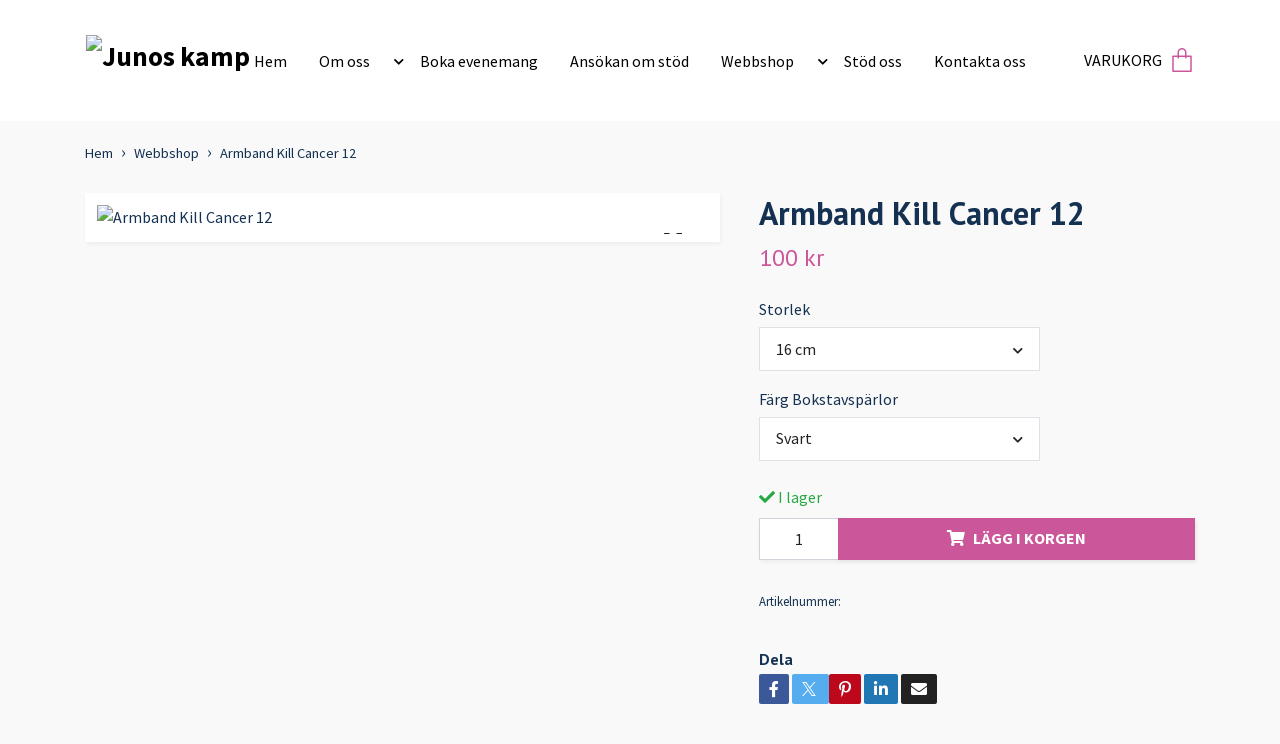

--- FILE ---
content_type: text/html; charset=utf-8
request_url: https://junoskamp.se/webbshop/armband-kill-cancer-12
body_size: 9714
content:
<!DOCTYPE html>
<html class="no-javascript" lang="sv">
<head><meta property="ix:host" content="cdn.quickbutik.com/images"><meta http-equiv="Content-Type" content="text/html; charset=utf-8">
<title>Armband Kill Cancer 12 - Junos kamp</title>
<meta name="author" content="Quickbutik">
<meta name="description" content="Armband Kill Cancer 12 - Junos kamp">
<meta property="og:description" content="Armband Kill Cancer 12 - Junos kamp">
<meta property="og:title" content="Armband Kill Cancer 12 - Junos kamp">
<meta property="og:url" content="https://junoskamp.se/webbshop/armband-kill-cancer-12">
<meta property="og:site_name" content="Junos kamp">
<meta property="og:type" content="website">
<meta property="og:image" content="https://cdn.quickbutik.com/images/18496E/products/5fb1393419404.jpeg?format=webp">
<meta property="twitter:card" content="summary">
<meta property="twitter:title" content="Junos kamp">
<meta property="twitter:description" content="Armband Kill Cancer 12 - Junos kamp">
<meta property="twitter:image" content="https://cdn.quickbutik.com/images/18496E/products/5fb1393419404.jpeg?format=webp">
<meta name="viewport" content="width=device-width, initial-scale=1, maximum-scale=1">
<link rel="dns-prefetch" href="https://cdnjs.cloudflare.com">
<link rel="dns-prefetch" href="https://use.fontawesome.com">
<link rel="preconnect" href="//fonts.googleapis.com/" crossorigin>
<link rel="preconnect" href="//fonts.gstatic.com" crossorigin>
<link rel="preconnect" href="//use.fontawesome.com" crossorigin>
<script>document.documentElement.classList.remove('no-javascript');</script><!-- Vendor Assets --><script src="https://cdnjs.cloudflare.com/ajax/libs/imgix.js/4.0.0/imgix.min.js" integrity="sha512-SlmYBg9gVVpgcGsP+pIUgFnogdw1rs1L8x+OO3aFXeZdYgTYlFlyBV9hTebE6OgqCTDEjfdUEhcuWBsZ8LWOZA==" crossorigin="anonymous" referrerpolicy="no-referrer"></script><link rel="stylesheet" href="https://use.fontawesome.com/releases/v5.15.4/css/all.css">
<link href="https://storage.quickbutik.com/templates/orion/css/assets.min.css?91822" rel="stylesheet">
<!-- Theme Stylesheet --><link href="https://storage.quickbutik.com/templates/orion/css/theme-main.css?91822" rel="stylesheet">
<link href="https://storage.quickbutik.com/stores/18496E/templates/orion-paw/css/theme-sub.css?91822" rel="stylesheet">
<link href="https://storage.quickbutik.com/stores/18496E/templates/orion-paw/css/custom.css?91822" rel="stylesheet">
<!-- Google Fonts --><link href="//fonts.googleapis.com/css?family=Source+Sans+Pro:400,700%7CPT+Sans:400,700" rel="stylesheet" type="text/css"  media="all" /><!-- Favicon--><link rel="icon" type="image/png" href="https://cdn.quickbutik.com/images/18496E/templates/orion-paw/assets/favicon.png?s=91822&auto=format">
<link rel="canonical" href="https://junoskamp.se/webbshop/armband-kill-cancer-12">
<!-- Tweaks for older IEs--><!--[if lt IE 9]>
      <script src="https://oss.maxcdn.com/html5shiv/3.7.3/html5shiv.min.js"></script>
      <script src="https://oss.maxcdn.com/respond/1.4.2/respond.min.js"></script
    ><![endif]--><style>.hide { display: none; }</style>
<script type="text/javascript" defer>document.addEventListener('DOMContentLoaded', () => {
    document.body.setAttribute('data-qb-page', 'product');
});</script>
</head>
<body>
    <header
  class="header">
  <!-- Section: Top Bar-->
  <div data-qb-area="top" data-qb-element="" class="top-bar d-none text-sm">
    <div class="container py-2">
      <div class="row align-items-center">
        <div class="col-12 col-lg-auto px-0">
          <ul class="mb-0  d-flex text-center text-sm-left justify-content-center justify-content-lg-start list-unstyled">
            <!-- Component: Language Dropdown-->
            <!-- Component: Tax Dropdown-->
            <!-- Currency Dropdown-->
          </ul>
        </div>
        <!-- Component: Top information -->
          <div class="mt-2 mt-lg-0 col-12 col-lg d-none d-lg-block text-center text-lg-right pl-0">
            <span data-qb-element="top_right_text">Fri frakt vid 499:- / Snabb leverans / Fri retur</span>
          </div>
      </div>
    </div>
  </div>
  <!-- /Section: Top Bar -->

  <!-- Section: Header variant -->

    <!-- Section: Main Header -->
<nav
    data-qb-area="header" data-qb-element=""
    class="navbar-expand-lg navbar-position navbar-light ">
    <div class="container">
        <div class="row">
            <div
                class="navbar navbar--variation-2 col-12  px-3">
                <div class="list-inline-item d-lg-none p-0 mr-sm-auto header-flex-item">
                    <a href="#" data-toggle="modal" data-target="#sidebarLeft" class="text-hover-primary">
                        <svg class="svg-icon mainmenu-icon" style="color: #cc569a;">
                            <use xlink:href="#menu-hamburger-1"></use>
                        </svg>
                    </a>
                </div>
                <a data-qb-element="use_logo" href="https://junoskamp.se" title="Junos kamp"
                    class="d-flex justify-content-lg-start justify-content-center navbar-brand order-1 order-lg-0 text-center pb-0 pt-2 header-flex-item align-items-center">
                    
                        <img alt="Junos kamp" class="img-fluid img-logo py-2" srcset="https://cdn.quickbutik.com/images/18496E/templates/orion-paw/assets/logo.png?s=91822&auto=format&dpr=1 1x, https://cdn.quickbutik.com/images/18496E/templates/orion-paw/assets/logo.png?s=91822&auto=format&dpr=2 2x, https://cdn.quickbutik.com/images/18496E/templates/orion-paw/assets/logo.png?s=91822&auto=format&dpr=3 3x"
                        src="https://cdn.quickbutik.com/images/18496E/templates/orion-paw/assets/logo.png?s=91822&auto=format">
                </a>
                <!-- nav bar starts -->
                <ul class="col-auto navbar-nav navbar-nav-v2 d-none d-lg-flex mt-lg-3 flex-wrap px-0 mainmenu_font_size py-2">
                     
                    <li class="nav-item main-top-menu ">
                        <a href="https://junoskamp.se/" title="Hem" class="nav-link ">Hem</a>
                    </li>
                      <li class="nav-item has-dropdown position-relative  d-flex justify-content-center align-items-center  ">
                        <a href="/sidor/omoss" class="nav-link">Om oss</a>
                        <i role="button" data-toggle="dropdown" aria-haspopup="true" aria-expanded="false" data-display="static" class="dropdown-toggle dropdown-btn" style="color:#000000;"></i>

                        <ul class="dropdown-menu dropdown-menu-first dropdown-menu-v2">

                            <li><a class="dropdown-item " href="/sidor/verksamhetsberattelse-2024">Verksamhetsberättelse 2024</a></li>
                        </ul>
                    </li>
                      
                    <li class="nav-item main-top-menu ">
                        <a href="/sidor/boka-evenemang" title="Boka evenemang" class="nav-link ">Boka evenemang</a>
                    </li>
  
                    <li class="nav-item main-top-menu ">
                        <a href="/sidor/ansokan-om-stod" title="Ansökan om stöd" class="nav-link ">Ansökan om stöd</a>
                    </li>
                      <li class="nav-item has-dropdown position-relative  d-flex justify-content-center align-items-center  ">
                        <a href="/sidor/webbshop" class="nav-link">Webbshop</a>
                        <i role="button" data-toggle="dropdown" aria-haspopup="true" aria-expanded="false" data-display="static" class="dropdown-toggle dropdown-btn" style="color:#000000;"></i>

                        <ul class="dropdown-menu dropdown-menu-first dropdown-menu-v2">

                            <li><a class="dropdown-item " href="/webbshop/armband">Armband</a></li>

                            <li><a class="dropdown-item " href="/webbshop/nalle">Nalle</a></li>

                            <li><a class="dropdown-item " href="/webbshop/mossor">Mössor</a></li>

                            <li><a class="dropdown-item " href="/webbshop/tygvaska">Tygväska</a></li>
                        </ul>
                    </li>
                      
                    <li class="nav-item main-top-menu ">
                        <a href="/sidor/stod-oss" title="Stöd oss" class="nav-link ">Stöd oss</a>
                    </li>
  
                    <li class="nav-item main-top-menu ">
                        <a href="/contact" title="Kontakta oss" class="nav-link ">Kontakta oss</a>
                    </li>
 
                </ul>
                <!-- nav bar ends -->
                <!-- header image starts -->
                <!-- header image ends -->
                
                <ul class="list-inline order-2 order-lg-4 mb-0 pr-0 mt-lg-3 ml-sm-auto text-right header-flex-item d-flex justify-content-end align-items-center"    >
                    
                    
                    
                    

                    <li class="list-inline-item">
                        <a href="#" data-toggle="modal" data-target="#sidebarCart"
                            class="d-flex text-hover-primary align-items-center qs-cart-view">
                            <span data-qb-element="header_carttext" class="d-none d-lg-inline-block mr-2 color-text-base menu-textcolor">VARUKORG</span>
                            <div class="text-center position-relative icon-line-height">
                                <svg data-qb-element="icon_cart1" class="svg-icon mainmenu-icon" style="color: #cc569a;">
                                    <use xlink:href="#paper-bag-1"></use>
                                </svg>

                                <div data-qb-element="header_showcartamount" class="navbar-icon-badge icon-count text-white primary-bg basket-count-items icon-count-hidden">0</div>

                                <!--
                                <div class="navbar-icon-badge icon-count-bigtext icon-count primary-bg basket-count-items"
                                    style="color: #cc569a;">
                                    0
                                </div>
                                -->
                            </div>
                        </a>
                    </li>
                </ul>
            </div>
        </div>

        <div
            class="row mt-0 pb-3  px-lg-3">
            

            
            
        </div>

    </div>
</nav>
<!-- /Section: Main Header --> 
  <!-- Section: Header variant -->

  <!-- Section: Sidebar (mobile) -->
  <div id="sidebarLeft" tabindex="-1" role="dialog" aria-hidden="true" class="modal fade modal-left">
    <div role="document" class="modal-dialog">
      <div class="modal-content modal-mobilemenu-content">
        <div class="modal-header pb-0 border-0 d-block">
          <div class="row">
              <form action="/shop/search" method="get" class="col d-lg-flex w-100 my-lg-0 mb-3 pt-1">
                <div class="search-wrapper border-0 shadow-small input-group">
                  <input type="text" name="s" placeholder="Vad söker du?" aria-label="Search" aria-describedby="button-search" class="form-control pl-3 border-0 mobile-search" />
                  <div class="input-group-append bg-white ml-0">
                    <button id="button-search" type="submit" class="btn py-0 btn-underlined border-0 header-searchbutton">
                      <svg class="svg-icon navbar-icon header-searchicon">
                        <use xlink:href="#search-1"></use>
                      </svg>
                    </button>
                  </div>
                </div>
              </form>
            <button type="button" data-dismiss="modal" aria-label="Close" class="close col-auto mr-1">
              <svg class="svg-icon w-3rem h-3rem svg-icon-light align-middle">
                <use xlink:href="#close-1"></use>
              </svg>
            </button>
          </div>
        </div>
        <div class="modal-body pt-0">
          <div class="px-2 pb-5">
            <ul class="nav flex-column">
                  <li class="nav-item ">
                    <a href="https://junoskamp.se/" title="Hem" class="nav-link mobile-nav-link pl-0">Hem</a>
                  </li>
                  <li class="nav-item dropdown">
                    <a href="/sidor/omoss" data-toggle="collapse" data-target="#cat50" aria-haspopup="true" aria-expanded="false" class="
                    nav-link
                    mobile-nav-link
                    pl-0
                    mobile-dropdown-toggle
                    dropdown-toggle">Om oss</a>
                    <div id="cat50" class="collapse">
                      <ul class="nav flex-column ml-3">
                        <li class="nav-item">
                          <a class="nav-link mobile-nav-link pl-0 show-all" href="/sidor/omoss" title="Om oss">Visa alla i Om oss</a>
                        </li>
                            <li class="nav-item">
                              <a href="/sidor/verksamhetsberattelse-2024" class="nav-link mobile-nav-link pl-0 ">Verksamhetsberättelse 2024</a>
                            </li>
                      </ul>
                    </div>
                  </li>
                  <li class="nav-item ">
                    <a href="/sidor/boka-evenemang" title="Boka evenemang" class="nav-link mobile-nav-link pl-0">Boka evenemang</a>
                  </li>
                  <li class="nav-item ">
                    <a href="/sidor/ansokan-om-stod" title="Ansökan om stöd" class="nav-link mobile-nav-link pl-0">Ansökan om stöd</a>
                  </li>
                  <li class="nav-item dropdown">
                    <a href="/sidor/webbshop" data-toggle="collapse" data-target="#cat67" aria-haspopup="true" aria-expanded="false" class="
                    nav-link
                    mobile-nav-link
                    pl-0
                    mobile-dropdown-toggle
                    dropdown-toggle">Webbshop</a>
                    <div id="cat67" class="collapse">
                      <ul class="nav flex-column ml-3">
                        <li class="nav-item">
                          <a class="nav-link mobile-nav-link pl-0 show-all" href="/sidor/webbshop" title="Webbshop">Visa alla i Webbshop</a>
                        </li>
                            <li class="nav-item">
                              <a href="/webbshop/armband" class="nav-link mobile-nav-link pl-0 ">Armband</a>
                            </li>
                            <li class="nav-item">
                              <a href="/webbshop/nalle" class="nav-link mobile-nav-link pl-0 ">Nalle</a>
                            </li>
                            <li class="nav-item">
                              <a href="/webbshop/mossor" class="nav-link mobile-nav-link pl-0 ">Mössor</a>
                            </li>
                            <li class="nav-item">
                              <a href="/webbshop/tygvaska" class="nav-link mobile-nav-link pl-0 ">Tygväska</a>
                            </li>
                      </ul>
                    </div>
                  </li>
                  <li class="nav-item ">
                    <a href="/sidor/stod-oss" title="Stöd oss" class="nav-link mobile-nav-link pl-0">Stöd oss</a>
                  </li>
                  <li class="nav-item ">
                    <a href="/contact" title="Kontakta oss" class="nav-link mobile-nav-link pl-0">Kontakta oss</a>
                  </li>
            </ul>
          </div>
        </div>
      </div>
    </div>
  </div>
  <!-- /Section: Sidebar (mobile) -->
</header><div class="container">
        <div class="row py-3 py-lg-4">

        <div class="col-12">
        <div data-qb-area="header" data-qb-setting="use_breadcrumbs">
    <nav class="breadcrumb p-0 mb-0" aria-label="breadcrumbs">
      <ul class="breadcrumb mb-0 pl-0">
          <li class="breadcrumb-item "><a href="/" title="Hem">Hem</a></li>
          <li class="breadcrumb-item "><a href="/webbshop" title="Webbshop">Webbshop</a></li>
          <li class="breadcrumb-item active">Armband Kill Cancer 12</li>
      </ul>
    </nav>
</div><!-- Main Product Detail Content -->
<article data-qb-area="area" id="product" itemscope itemtype="http://schema.org/Product">
  <div class="row">
    <div class="col-lg-7 order-1">

      <div class="bg-white shadow-small p-2">
          
          <!-- Container for ribbons -->
          <div class="position-relative product m-0" data-pid="20"><div></div></div>
          
          <div class="detail-carousel">
            <div id="detailSlider" class="swiper-container detail-slider photoswipe-gallery">
              <!-- Additional required wrapper-->
              <div class="swiper-wrapper flex">
                
                <!-- Slides-->
                <div class="swiper-slide flex align-items-center qs-product-image93" data-thumb="https://cdn.quickbutik.com/images/18496E/products/5fb1393419404.jpeg">
                  <a href="https://cdn.quickbutik.com/images/18496E/products/5fb1393419404.jpeg?auto=format&fit=max&w=1280&h=960&dpr=1"
                    data-caption="Armband Kill Cancer 12"
                    data-toggle="photoswipe" data-width="1200" data-height="1200" class="btn btn-photoswipe">
                    <svg class="svg-icon svg-icon-heavy">
                      <use xlink:href="#expand-1"></use>
                    </svg></a>


                    <img
                      srcset="https://cdn.quickbutik.com/images/18496E/products/5fb1393419404.jpeg?auto=format&fit=max&w=1280&h=960&dpr=1 1x, https://cdn.quickbutik.com/images/18496E/products/5fb1393419404.jpeg?auto=format&fit=max&w=1280&h=960&dpr=2 2x"
                      src="https://cdn.quickbutik.com/images/18496E/products/5fb1393419404.jpeg?auto=format&fit=max&w=1280&h=960&dpr=1&auto=format"
                      alt="Armband Kill Cancer 12"
                      class="productpage-image p-1 w-100" />
                    

  
                </div>

              </div>

              <div class="swiper-pagination d-sm-none"></div>

            </div>
            <meta itemprop="image" content="https://cdn.quickbutik.com/images/18496E/products/5fb1393419404.jpeg">
          </div>
          
          <!-- Thumbnails (only if more than one) -->

      </div>
    </div>

    <div class="col-lg-5 pl-lg-4 order-2">
      <h1 class="h2 mt-3 mt-lg-0" itemprop="name">Armband Kill Cancer 12</h1>
      
      <div class="d-flex flex-column flex-sm-row align-items-sm-center justify-content-sm-between mb-0 mb-lg-2">
        <ul class="list-inline mb-2 mb-sm-0" data-qb-selector="product-price-container">
          <li class="list-inline-item h4 font-weight-light mb-0 product-price qs-product-price w-100">
            100 kr</li>
        </ul>
        
        <div itemprop="offers" itemscope itemtype="http://schema.org/Offer">
          <meta itemprop="price" content="100.00">
          <meta itemprop="itemCondition" content="http://schema.org/NewCondition">
          <meta itemprop="priceCurrency" content="SEK">
          <link itemprop="availability"
            href="http://schema.org/InStock">
          <meta itemprop="url" content="https://junoskamp.se/webbshop/armband-kill-cancer-12">
        </div>
        
        <meta itemprop="sku" content="20">


      </div>


      <div data-qb-element="productpage_show_shortdesc" class="product_description product-description-wrapper">
        <p class="mb-4">
        </p>
      </div>


      <form class="qs-cart form" method="post">
        <input type="hidden" class="qs-cart-pid" value="20">
        <input type="hidden" class="qs-cart-price" value="100.00">
        
        <div class="row">
          <div class="col-md-8">
            <div class="form-group">
              <div class="controls">
                <label>Storlek</label>
                <br />
                <select class="qs-cart-option form-control selectpicker" name="qs-cart-option"
                  data-style="btn-selectpicker">
                  <option value="101" data-name="16 cm">16 cm</option>
                  <option value="103" data-name="18 cm">18 cm</option>
                  <option value="105" data-name="20 cm">20 cm</option>
                </select>
              </div>
            </div>
            <div class="form-group">
              <div class="controls">
                <label>Färg Bokstavspärlor</label>
                <br />
                <select class="qs-cart-option form-control selectpicker" name="qs-cart-option"
                  data-style="btn-selectpicker">
                  <option value="290" data-name="Svart">Svart</option>
                  <option value="324" data-name="Vit">Vit</option>
                </select>
              </div>
            </div>
          </div>
        </div>

        <!-- Product fields should be inserted here -->
        <div class="qs-product-fields"></div>

        <div>
          <div 
            data-qb-element="productpage_show_stock"
            data-in-stock-text="I lager"
            data-out-of-stock-text=""
            data-combination-not-exist-text="Varianten finns ej."
            class="product-current-stock-status text-success py-2">
            <i class="fa fa-check mr-1"></i>
              I lager
          </div>
        </div>

        <div class="input-group w-100 mb-4 addCart shadow-small">
          <input data-qb-element="productpage_show_amount" name="qs-cart-qty"
            type="number"
            min="1" value="1" class="form-control form-control-lg detail-quantity qs-cart-qty" />
          <div data-qb-element="product_ctabtn_text" class="input-group-append flex-grow-1">
            <button name="checkout" data-unavailable-txt="Varianten är inte tillgänglig." type="submit"
              class="shadow-small btn product-btn-addcart btn-block qs-cart-submit qty-cart-submit">
              <i class="fa fa-shopping-cart mr-2"></i>Lägg i korgen
            </button>
          </div>
        </div>
      </form>

      
      <div class="product-current-stock-qty-box" style="display: none;">
          <small>Lagersaldo:</small>
          <small class="product-stock-balance product-current-stock-qty"></small>
      </div>
      

      <div data-qb-element="productpage_show_sku" class="detail-option py-1">
        <small>Artikelnummer:</small>
        <small class="product-current-sku">20</small>
      </div>
      
      <div data-qb-element="productpage_show_supplier_name" class="detail-option py-1">
      </div>
      
      <div data-qb-element="productpage_show_socialshares" class="detail-option pt-4">
        <h6 class="detail-option-heading">Dela</h6>
        <ul class="list-unstyled">
          <li>
            <a href="https://www.facebook.com/sharer/sharer.php?u=https://junoskamp.se/webbshop/armband-kill-cancer-12" target="_blank"
              class="text-hover-light social-share social-share-fb"><i class="fab fa-facebook-f"></i></a>
            <a href="https://twitter.com/share?text=Armband+Kill+Cancer+12&url=https://junoskamp.se/webbshop/armband-kill-cancer-12"
              target="_blank" class="text-hover-light social-share social-share-twitter">
              <svg xmlns="http://www.w3.org/2000/svg" style="position:relative; width:14px; height:14px; top:-2px;" fill="none" viewBox="0 0 1200 1227">
                  <path fill="currentColor" d="M714.163 519.284 1160.89 0h-105.86L667.137 450.887 357.328 0H0l468.492 681.821L0 1226.37h105.866l409.625-476.152 327.181 476.152H1200L714.137 519.284h.026ZM569.165 687.828l-47.468-67.894-377.686-540.24h162.604l304.797 435.991 47.468 67.894 396.2 566.721H892.476L569.165 687.854v-.026Z"/>
              </svg>
            </a>
            <a href="https://pinterest.com/pin/create/button/?url=https://junoskamp.se/webbshop/armband-kill-cancer-12&media=https://cdn.quickbutik.com/images/18496E/products/5fb1393419404.jpeg&description=Armband+Kill+Cancer+12"
              target="_blank" class="text-hover-light social-share social-share-pinterest"><i
                class="fab fa-pinterest-p"></i></a>
            <a href="https://www.linkedin.com/shareArticle?mini=true&url=https://junoskamp.se/webbshop/armband-kill-cancer-12&title=Armband+Kill+Cancer+12&source=LinkedIn"
              target="_blank" class="text-hover-light social-share social-share-linkedin"><i
                class="fab fa-linkedin-in"></i></a>
            <a href="/cdn-cgi/l/email-protection#7b44080e19111e180f463a0916191a151f503012171750381a15181e09504a49" class="text-hover-light social-share social-share-email"><i class="fas fa-envelope"></i></a>
          </li>
        </ul>
      </div>
      
    </div>
  </div>

  <!-- Product Description & Reviews -->
  <section class="mt-4">
      <ul role="tablist" class="nav nav-tabs border-0 flex-sm-row">
        
        <!-- Description tab -->
        <li data-qb-element="product_desc_text" class="nav-item">
          <span
            data-toggle="tab" href="#description" role="tab" class="nav-link detail-nav-link ">
            Information
          </span>
        </li>

        <!-- Product Content Sections tabs -->

        <!-- Reviews tab -->

      </ul>
      <div class="tab-content bg-white p-4 shadow-small-nohover py-4">
        
        <!-- Description -->
        <div id="description" role="tabpanel" class="tab-pane text-dark fade show active px-3">
          <div class="row">
            <div class="col" itemprop="description" content="Armband Kill Cancer 12 - Junos kamp">
              
            </div>
          </div>
        </div>

        <!-- Product Content Sections -->

        <!-- Reviews -->
        <div id="reviews" role="tabpanel" class="tab-pane text-dark fade px-3">
          <div class="row mb-5">
            <div class="col">
              <div id="share"></div>
            </div>
          </div>
        </div>
      </div>
  </section>
</article>


</div>
</div>
    </div>
    </div>
    
    <!-- Sidebar Cart Modal-->
<div id="sidebarCart" tabindex="-1" role="dialog" class="modal fade modal-right cart-sidebar">
  <div role="document" class="modal-dialog">
    <div class="modal-content sidebar-cart-content">
      <div class="modal-header p-0 border-0">
        <h3>Varukorg</h3>
        <button type="button" data-dismiss="modal" aria-label="Stäng"
          class="modal-close">
          <svg class="svg-icon w-3rem h-3rem svg-icon-light align-middle">
            <use xlink:href="#close-1"></use>
          </svg>
        </button>
      </div>
      <div class="modal-body sidebar-cart-body">

        <!-- Cart messages -->
        <div class="qs-cart-message"></div>

        <!-- Empty cart snippet-->
        <!-- In case of empty cart - display this snippet + remove .d-none-->
        <div class="qs-cart-empty  text-center my-5">
          <svg class="svg-icon w-3rem h-3rem svg-icon-light mb-4 opacity-7">
            <use xlink:href="#retail-bag-1"></use>
          </svg>
          <p>Din varukorg är tom, men det behöver den inte vara.</p>
        </div>

        <!-- Empty cart snippet end-->
        <div class="sidebar-cart-product-wrapper qs-cart-update">

          <div id="CARTITEM" class="navbar-cart-product clone hide bg-white p-2 shadow-small mb-2">
            <input type="hidden" class="navbar-cart-product-id" value="" />
            <div class="d-flex flex-row">
              <a class="navbar-cart-product-url pr-2" href="#">
                <img loading="lazy" src="" alt="" class="navbar-cart-product-image img-fluid navbar-cart-product-image" />
              </a>
              <div class="flex-grow-1 qs-cart-item-productlink">
                <a href="#" class="navbar-cart-product-link text-dark"></a>
                <p>
                    <strong class="navbar-cart-product-price product-price"></strong>
                    <small class="ml-1 navbar-cart-product-variant"></small>
                </p>
              </div>
              <div class="d-flex flex-column">
                <div class="d-flex flex-grow-1 flex-column">
                  <div class="text-right">
                    <button class="qs-cart-delete btn p-0 mb" data-pid="">
                      <svg class="svg-icon sidebar-cart-icon color-dark opacity-7">
                        <use xlink:href="#bin-1"></use>
                      </svg>
                    </button>
                  </div>
                </div>
                <div class="d-flex max-w-100px">
                  <div class="btn btn-items btn-items-decrease text-center">-</div>
                  <input type="number" min="1" value="1" class="navbar-cart-product-qty form-control text-center input-items border-0" />
                  <div class="btn btn-items btn-items-increase text-center">+</div>
                </div>
              </div>
            </div>
          </div>


        </div>
      </div>
      <div class="modal-footer sidebar-cart-footer shadow color-text-base">
        <div class="w-100">
          <div class="navbar-cart-discount-row" style="display: none;">
            <p class="mt-3 mb-0">
              Rabatt: 
              <span class="float-right navbar-cart-discount text-success">0,00 SEK</span>
            </p>
          </div>
          <h5 class="mb-2 mb-lg-4">
            Total summa: 
            <span
              class="float-right navbar-cart-totals">0,00 SEK</span>
        </h5>   
        <a href="/cart/index" class="w-100">
            <button class="btn-height-large navbar-checkout-btn border-0 mb-2 mb-lg-2 btn btn-dark btn-block disabled">Till kassan</button>
        </a>
        <a href="#" data-dismiss="modal" class="btn btn-block color-text-base">Fortsätt att handla</a>

        </div>
      </div>
    </div>
  </div>
</div><!-- Section: Footer-->
<!-- Section: Footer variant -->


<!-- Section: Footer variant content starts -->
<footer data-qb-area="footer" data-qb-dynamic-elements="footer_elements" data-qb-element="" class="pb-2">
  
  <!-- newsletter starts -->
                
  <!-- newsletter ends -->

  <div class="container-fluid">
    <!--logo in footer starts-->
    <div class="row justify-content-center py-4">
      <a d-flex href="https://junoskamp.se" title="Junos kamp" class="navbar-brand text-center p-0 header-flex-item">
        
        <img alt="Junos kamp" class="img-fluid img-logo p-2" srcset="https://cdn.quickbutik.com/images/18496E/templates/orion-paw/assets/logo.png?s=91822&auto=format&dpr=1 1x, https://cdn.quickbutik.com/images/18496E/templates/orion-paw/assets/logo.png?s=91822&auto=format&dpr=2 2x, https://cdn.quickbutik.com/images/18496E/templates/orion-paw/assets/logo.png?s=91822&auto=format&dpr=3 3x"
          src="https://cdn.quickbutik.com/images/18496E/templates/orion-paw/assets/logo.png?s=91822&auto=format" />
      </a>
    </div>
    <!--logo in footer ends-->

    <!------ Footer dynamic elements  ------>

    <!-- Free text starts-->
    
    <!-- Free text ends -->

    <!--Contact information starts-->
    
    <!--Contact information ends-->

    <!--footer menu starts-->
    
    <!--footer menu ends-->

    <!-- Social icons starts-->

    
    <!-- Social icons ends -->

    <!-- Paymethod icons starts -->
    
    <!-- Paymethod icons ends -->

    <!-- Copyright section of the footer-->

    <!-- Free text starts-->
      
    <!-- Free text ends -->

    <!--Contact information starts-->
    
    <!--Contact information ends-->

    <!--footer menu starts-->
    
    <!--footer menu ends-->

    <!-- Social icons starts-->

    
    <!-- Social icons ends -->

    <!-- Paymethod icons starts -->
    
    <!-- Paymethod icons ends -->

    <!-- Copyright section of the footer-->

    <!-- Free text starts-->
    
    <!-- Free text ends -->

    <!--Contact information starts-->
      
    <!--Contact information ends-->

    <!--footer menu starts-->
    
    <!--footer menu ends-->

    <!-- Social icons starts-->

    
    <!-- Social icons ends -->

    <!-- Paymethod icons starts -->
    
    <!-- Paymethod icons ends -->

    <!-- Copyright section of the footer-->

    <!-- Free text starts-->
    
    <!-- Free text ends -->

    <!--Contact information starts-->
    
    <!--Contact information ends-->

    <!--footer menu starts-->
     
    <div class="row px-0 pt-3 pt-lg-0 flex-lg-column justify-content-center align-items-center ">
      <h6 class="letter-spacing-1 mb-4 d-none d-lg-block ">
        
      </h6>
      <ul class="
      navbar-nav
      col-auto
      d-flex
      flex-sm-row 
      text-md-left 
      text-center
      justify-content-between
      mx-auto
      px-0
        ">
        <li class="mb-2 mx-3 font-weight-bold">
          <a class="opacity-hover-7 footer-textcolor " href="/contact">Kontakt</a>
        </li>
        <li class="mb-2 mx-3 font-weight-bold">
          <a class="opacity-hover-7 footer-textcolor " href="/sidor/terms-and-conditions">Köpvillkor</a>
        </li>
      </ul>
    </div>
     
    <!--footer menu ends-->

    <!-- Social icons starts-->

    
    <!-- Social icons ends -->

    <!-- Paymethod icons starts -->
    
    <!-- Paymethod icons ends -->

    <!-- Copyright section of the footer-->

    <!-- Free text starts-->
    
    <!-- Free text ends -->

    <!--Contact information starts-->
    
    <!--Contact information ends-->

    <!--footer menu starts-->
    
    <!--footer menu ends-->

    <!-- Social icons starts-->

    
    <!-- Social icons ends -->

    <!-- Paymethod icons starts -->
     
    <div class="row justify-content-center">
      <div class="col-lg-auto mt-4">
        <div class="text-center">
          <img class="icon-payment px-2 my-2 col" src="/assets/shopassets/paylogos/payment-swish.png"
            loading="lazy" alt="Payment with Swish" />
        </div>
      </div>
    </div>
    
    <!-- Paymethod icons ends -->

    <!-- Copyright section of the footer-->

    <!-- Free text starts-->
    
    <!-- Free text ends -->

    <!--Contact information starts-->
    
    <!--Contact information ends-->

    <!--footer menu starts-->
    
    <!--footer menu ends-->

    <!-- Social icons starts-->

     
    <div class="row">
      <div class="
          col-12
          py-2
          d-flex
          justify-content-center
          flex-column
          align-items-center
        ">
        <ul class="
            list-unstyled
            pt-2 pt-lg-0
            d-flex
            flex-wrap
            justify-content-around
            align-items-center
            col-auto
            mx-auto
            mb-0 mb-lg-2
            footer-icons-size
          ">
        </ul>
      </div>
    </div>
     
    <!-- Social icons ends -->

    <!-- Paymethod icons starts -->
    
    <!-- Paymethod icons ends -->

    <!-- Copyright section of the footer-->
    <div class="row">
      <div class="d-flex justify-content-center col-12 text-sm mt-3">
        <p class="text-center mb-0">
          &copy; 2026 Junos kamp
          <span data-qb-area="general" data-qb-element="use_poweredby" class="text-center text-powered-by pl-3 opacity-7">
            <a style="text-decoration: none;" target="_blank" rel="nofollow sponsored" title="Powered by Quickbutik" href="https://quickbutik.com">Powered by Quickbutik</a>
          </span>
        </p>
      </div>
    </div>
  </div>
  <!-- /Section: Footer variant content ends -->
</footer>
<!-- Section:Footer variant -->
<!-- /Section: Footer -->
<div tabindex="-1" role="dialog" aria-hidden="true" class="pswp">
      <div class="pswp__bg"></div>
      <div class="pswp__scroll-wrap">
        <div class="pswp__container">
          <div class="pswp__item"></div>
          <div class="pswp__item"></div>
          <div class="pswp__item"></div>
        </div>
        <div class="pswp__ui pswp__ui--hidden">
          <div class="pswp__top-bar">
            <div class="pswp__counter"></div>
            <button title="Close (Esc)" class="pswp__button pswp__button--close"></button>
            <button title="Share" class="pswp__button pswp__button--share"></button>
            <button title="Toggle fullscreen" class="pswp__button pswp__button--fs"></button>
            <button title="Zoom in/out" class="pswp__button pswp__button--zoom"></button>
            <!-- element will get class pswp__preloader--active when preloader is running-->
            <div class="pswp__preloader">
              <div class="pswp__preloader__icn">
                <div class="pswp__preloader__cut">
                  <div class="pswp__preloader__donut"></div>
                </div>
              </div>
            </div>
          </div>
          <div class="pswp__share-modal pswp__share-modal--hidden pswp__single-tap">
            <div class="pswp__share-tooltip"></div>
          </div>
          <button title="Previous (arrow left)" class="pswp__button pswp__button--arrow--left"></button>
          <button title="Next (arrow right)" class="pswp__button pswp__button--arrow--right"></button>
          <div class="pswp__caption">
            <div class="pswp__caption__center text-center"></div>
          </div>
        </div>
      </div>
    </div>
    <!-- Vendor script files --><script data-cfasync="false" src="/cdn-cgi/scripts/5c5dd728/cloudflare-static/email-decode.min.js"></script><script src="https://storage.quickbutik.com/templates/orion/js/assets.min.js?91822"></script><!-- Theme script --><script src="https://storage.quickbutik.com/templates/orion/js/qs_functions.js?91822"></script><script src="https://storage.quickbutik.com/templates/orion/js/theme.js?91822"></script><script type="text/javascript">var qs_options = [{"id":"62","product_id":"20","sku":null,"qty":null,"price":"100 kr","weight":null,"before_price":null,"image_id":null,"gtin":null,"supplier_sku":null,"hidden":null,"allow_minusqty":null,"preorder":null,"min_purchase_quantity":null,"max_purchase_quantity":null,"preselected":null,"available":true,"ovalue_id_1_position":"1","ovalue_id_2_position":"4","ovalue_id_3_position":999,"ovalue_id_4_position":999,"ovalue_id_5_position":999,"position":"1","values_name":["16 cm","Svart"],"values_id":["101","290"],"options":["16 cm","Svart"],"option_1":"16 cm","option_2":"Svart","title":"16 cm-Svart","price_raw":"100.00","before_price_raw":null},{"id":"228","product_id":"20","sku":null,"qty":null,"price":"100 kr","weight":null,"before_price":null,"image_id":null,"gtin":null,"supplier_sku":null,"hidden":null,"allow_minusqty":null,"preorder":null,"min_purchase_quantity":null,"max_purchase_quantity":null,"preselected":null,"available":true,"ovalue_id_1_position":"1","ovalue_id_2_position":"5","ovalue_id_3_position":999,"ovalue_id_4_position":999,"ovalue_id_5_position":999,"position":"1","values_name":["16 cm","Vit"],"values_id":["101","324"],"options":["16 cm","Vit"],"option_1":"16 cm","option_2":"Vit","title":"16 cm-Vit","price_raw":"100.00","before_price_raw":null},{"id":"63","product_id":"20","sku":null,"qty":null,"price":"100 kr","weight":null,"before_price":null,"image_id":null,"gtin":null,"supplier_sku":null,"hidden":null,"allow_minusqty":null,"preorder":null,"min_purchase_quantity":null,"max_purchase_quantity":null,"preselected":null,"available":true,"ovalue_id_1_position":"2","ovalue_id_2_position":"4","ovalue_id_3_position":999,"ovalue_id_4_position":999,"ovalue_id_5_position":999,"position":"2","values_name":["18 cm","Svart"],"values_id":["103","290"],"options":["18 cm","Svart"],"option_1":"18 cm","option_2":"Svart","title":"18 cm-Svart","price_raw":"100.00","before_price_raw":null},{"id":"229","product_id":"20","sku":null,"qty":null,"price":"100 kr","weight":null,"before_price":null,"image_id":null,"gtin":null,"supplier_sku":null,"hidden":null,"allow_minusqty":null,"preorder":null,"min_purchase_quantity":null,"max_purchase_quantity":null,"preselected":null,"available":true,"ovalue_id_1_position":"2","ovalue_id_2_position":"5","ovalue_id_3_position":999,"ovalue_id_4_position":999,"ovalue_id_5_position":999,"position":"2","values_name":["18 cm","Vit"],"values_id":["103","324"],"options":["18 cm","Vit"],"option_1":"18 cm","option_2":"Vit","title":"18 cm-Vit","price_raw":"100.00","before_price_raw":null},{"id":"64","product_id":"20","sku":null,"qty":null,"price":"100 kr","weight":null,"before_price":null,"image_id":null,"gtin":null,"supplier_sku":null,"hidden":null,"allow_minusqty":null,"preorder":null,"min_purchase_quantity":null,"max_purchase_quantity":null,"preselected":null,"available":true,"ovalue_id_1_position":"3","ovalue_id_2_position":"4","ovalue_id_3_position":999,"ovalue_id_4_position":999,"ovalue_id_5_position":999,"position":"3","values_name":["20 cm","Svart"],"values_id":["105","290"],"options":["20 cm","Svart"],"option_1":"20 cm","option_2":"Svart","title":"20 cm-Svart","price_raw":"100.00","before_price_raw":null},{"id":"230","product_id":"20","sku":null,"qty":null,"price":"100 kr","weight":null,"before_price":null,"image_id":null,"gtin":null,"supplier_sku":null,"hidden":null,"allow_minusqty":null,"preorder":null,"min_purchase_quantity":null,"max_purchase_quantity":null,"preselected":null,"available":true,"ovalue_id_1_position":"3","ovalue_id_2_position":"5","ovalue_id_3_position":999,"ovalue_id_4_position":999,"ovalue_id_5_position":999,"position":"3","values_name":["20 cm","Vit"],"values_id":["105","324"],"options":["20 cm","Vit"],"option_1":"20 cm","option_2":"Vit","title":"20 cm-Vit","price_raw":"100.00","before_price_raw":null}];</script>
<script type="text/javascript">var qs_store_url = "https://junoskamp.se";</script>
<script type="text/javascript">var qs_store_apps_data = {"location":"\/webbshop\/armband-kill-cancer-12","products":[],"product_id":"20","category_id":null,"category_name":"Webbshop","fetch":"fetch","order":null,"search":null,"recentPurchaseId":null,"product":{"title":"Armband Kill Cancer 12","price":"100 kr","price_raw":"100.00","before_price":"0 kr","hasVariants":true,"weight":"0","stock":false,"url":"\/webbshop\/armband-kill-cancer-12","preorder":false,"images":[{"url":"https:\/\/cdn.quickbutik.com\/images\/18496E\/products\/5fb1393419404.jpeg","position":"1","title":"5fb1393419404.jpeg","is_youtube_thumbnail":false}]}}; var qs_store_apps = [];</script>
<script>if (typeof qs_options !== "undefined") { qs_store_apps_data.variants = JSON.stringify(Array.isArray(qs_options) ? qs_options : []); }</script>
<script type="text/javascript">$.ajax({type:"POST",url:"https://junoskamp.se/apps/fetch",async:!1,data:qs_store_apps_data, success:function(s){qs_store_apps=s}});</script>
<script type="text/javascript" src="/assets/qb_essentials.babel.js?v=20251006"></script><script>
    $('.mobile-search').click(function() {
      $('body').click(function(event) {
        var $target = $(event.target);
        
        if ($target.parents('.search-autocomplete-list').length == 0) {
          $('.search-autocomplete-list').hide();
        }
      });
    });
    
    $('.newsletter_form').submit(function(e){
        e.preventDefault();
        $.post('/shop/newsletter', $.param($(this).serializeArray()), function(data) {
            if(data.error) { 
                alert($('.newsletter_form').data('txt-error'));
            }else{
                alert($('.newsletter_form').data('txt-success'));
            }
        }, "json");
    });
    </script>
</div><script type="text/javascript"> var recaptchaSiteKey="6Lc-2GcUAAAAAMXG8Lz5S_MpVshTUeESW6iJqK0_"; </script>    <script src="/assets/shopassets/misc/magicbean.js?v=1" data-shop-id="18496" data-url="https://magic-bean.services.quickbutik.com/v1/sow" data-site-section="1" data-key="bd54ecca5477e9126d0c6f8134c5afa3" defer></script>
<script type="text/javascript">document.addEventListener("DOMContentLoaded", function() {
const viewProductEvent = new CustomEvent('view-product', {
                detail: {
                    id: '20',
                    name: 'Armband Kill Cancer 12',
                    currency: 'SEK',
                    price: '100.00'
                }
            });
            document.dispatchEvent(viewProductEvent);
});</script><script defer src="https://static.cloudflareinsights.com/beacon.min.js/vcd15cbe7772f49c399c6a5babf22c1241717689176015" integrity="sha512-ZpsOmlRQV6y907TI0dKBHq9Md29nnaEIPlkf84rnaERnq6zvWvPUqr2ft8M1aS28oN72PdrCzSjY4U6VaAw1EQ==" data-cf-beacon='{"rayId":"9c07667cb886ddf0","version":"2025.9.1","serverTiming":{"name":{"cfExtPri":true,"cfEdge":true,"cfOrigin":true,"cfL4":true,"cfSpeedBrain":true,"cfCacheStatus":true}},"token":"7a304e0c4e854d16bca3b20c50bbf8db","b":1}' crossorigin="anonymous"></script>
</body>
</html>
